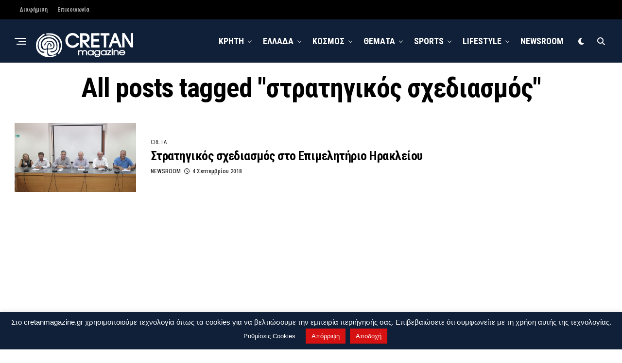

--- FILE ---
content_type: text/html; charset=utf-8
request_url: https://www.google.com/recaptcha/api2/aframe
body_size: 269
content:
<!DOCTYPE HTML><html><head><meta http-equiv="content-type" content="text/html; charset=UTF-8"></head><body><script nonce="qTKK9T20qc7mWpp4wqxGJA">/** Anti-fraud and anti-abuse applications only. See google.com/recaptcha */ try{var clients={'sodar':'https://pagead2.googlesyndication.com/pagead/sodar?'};window.addEventListener("message",function(a){try{if(a.source===window.parent){var b=JSON.parse(a.data);var c=clients[b['id']];if(c){var d=document.createElement('img');d.src=c+b['params']+'&rc='+(localStorage.getItem("rc::a")?sessionStorage.getItem("rc::b"):"");window.document.body.appendChild(d);sessionStorage.setItem("rc::e",parseInt(sessionStorage.getItem("rc::e")||0)+1);localStorage.setItem("rc::h",'1768723117825');}}}catch(b){}});window.parent.postMessage("_grecaptcha_ready", "*");}catch(b){}</script></body></html>